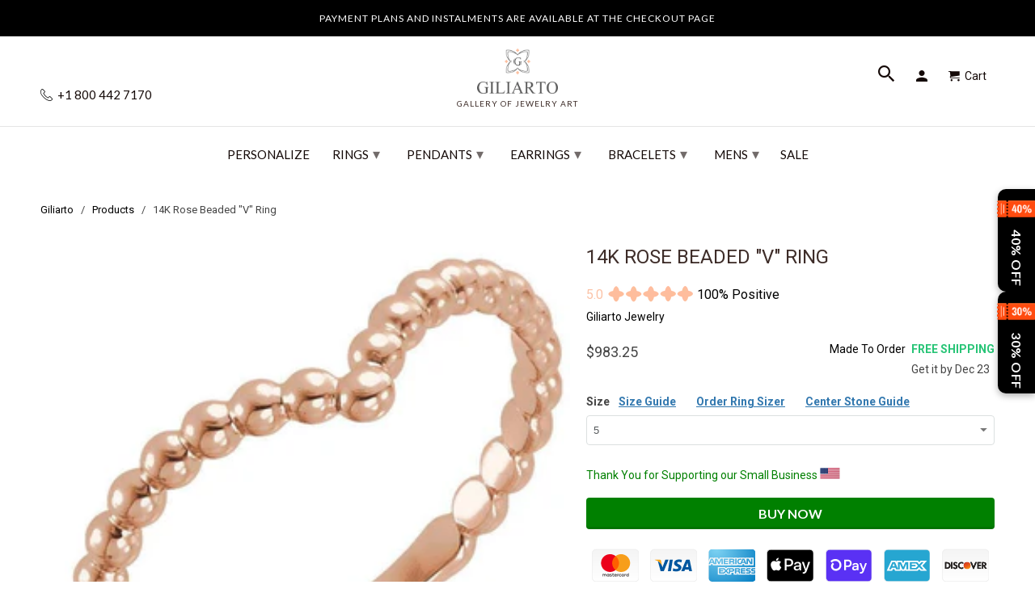

--- FILE ---
content_type: text/css
request_url: https://www.giliarto.com/cdn/shop/t/174/assets/styles.css?v=157630071933759480131764024299
body_size: 2522
content:
.popup-open{display:inline-block;padding:15px 20px;background:#000;font-size:16px;text-decoration:none;color:#fff;position:absolute;top:44%;left:50%;margin-left:-76px}.part-coll.gemstones-img.customstyleby.Lozenge.Cut img{width:65px!important}a.top-link.popup-open-ptoduct.close_nav_menu{display:none}.overlay-wrapper{overflow:hidden}.popup-fade{display:none}.popup-fade:before{content:"";background:#000;position:fixed;left:0;top:0;width:100%;height:100%;opacity:.7;z-index:9999}.sixteen.columns.ethical-desktop{text-align:center}.r--empty-noty p:first-of-type{display:none!important}.r--empty-noty p:nth-of-type(2){font-size:0!important;line-height:0!important;margin:0!important;padding:0!important}.r--empty-noty p:nth-of-type(2) .r--text-btn-write{font-size:16px!important;line-height:normal!important;display:inline-block!important;color:#fdbc00!important;cursor:pointer;text-transform:uppercase;letter-spacing:.02em}.popup{position:fixed;top:5%;left:50%;padding:30px;width:800px;height:500px;transform:translate(-50%);background:#fff;border:1px solid orange;border-radius:4px;z-index:99999999999999999;opacity:1}.popup-close{position:absolute;top:10px;right:10px}#___ratingbadge_0{z-index:999!important}@media only screen and (max-width: 1024px){.popup{width:100%;margin:0;left:0;padding:0;right:0;box-sizing:border-box;transform:none}}.purchase p:nth-child(2){display:none}.affirm-modal-trigger{color:#3278af;font-weight:700}.sub-menu .dropdown-link+.dropdown.RINGS-dropdwoncenter ul{column-count:2}#shopify-section-featured-collection-custom{clear:both}#shopify-section-featured-collection-custom #lightSlider{display:grid;grid-template-columns:repeat(6,1fr);justify-content:center}#shopify-section-featured-collection-custom .container .four.columns{width:295px}span.icon-close{position:absolute;bottom:0}.facets-wrapper{position:fixed!important}@media only screen and (max-width: 1600px){#shopify-section-featured-collection-custom .container .four.columns{width:210px}}@media only screen and (max-width: 767px){#shopify-section-featured-collection-custom #lightSlider{grid-template-columns:repeat(2,1fr)}#nav a,#nav span,#nav li select.currencies{text-transform:capitalize!important}#___ratingbadge_0 iframe{position:sticky!important;width:167px!important;height:50px!important}}@media only screen and (max-width: 600px){.facets__content .list-menu__item:first-child{margin-top:10px}.filter_btn{background:green;padding:12px;color:#fff}.facets__item input[type=checkbox]{transform:scale(1.5);-webkit-transform:scale(2);margin-right:12px;margin-left:10px}#content_wrapper,.content-main{overflow:hidden}.facets-wrapper-close-wrapper,form#filterSortForm{margin-top:35px}}@media (min-width: 1350px){.collection .content.container{width:95%;margin:0 auto}.collection .container .sixteen.columns{width:100%}.collection #Huratips-Loop .four.columns{width:24%}.collection .eight.columns.breadcrumb_text,.collection .eight.columns.section_select{width:49%}}.zultaniterings a,.mintsapphire a,.lozengecut a,.trianglecut a,.halo a,.wedding a,.solitaire a,.side-stone a,.nature a,.twisted a,.pave a,.mens a,.threestone a,.moissanite a,.alexandrite a,.aquamarine a,.moss-agate a,.teal-sapphire a,.white-opal a,.lavender-sapphire a,.moonstone a,.morganite a,.grey-moissanite a,.graysappinel a,.blue-sapphire a,.ruby a,.blue-topaz a,.labradorite a,.emerald a,.rutilated-quartz a,.lapislazuli a,.sandstone a,.sunstone a,.amethyst a,.mystic-topaz a,.green-moissanite a,.cornflowersapphire a,.diamond a,.saltandpepperdiamond a,.brownsapphirerings a,.tanzanite a,.peach-sapphire a,.roundcut a,.ovalcut a,.pearcut a,.emeraldcut a,.princesscut a,.bluediamonds a,.radiantcut a,.kitecut a,.hexagonalcut a,.elongatedhexcut a,.cushioncut a,.marquisecut a,.elongatedcushioncut a,.heartcut a,.asschercut a,.trillioncut a,.octagoncut a{padding-left:90px!important}.zultaniterings:before,.mintsapphire:before,.lozengecut:before,.trianglecut:before,.moissanite:before,.alexandrite:before,.aquamarine:before,.moss-agate:before,.teal-sapphire:before,.white-opal:before,.lavender-sapphire:before,.moonstone:before,.morganite:before,.grey-moissanite:before,.graysappinel:before,.blue-sapphire:before,.ruby:before,.blue-topaz:before,.labradorite:before,.emerald:before,.rutilated-quartz:before,.lapislazuli:before,.sandstone:before,.sunstone:before,.amethyst:before,.mystic-topaz:before,.green-moissanite:before,.cornflowersapphire:before,.diamond:before,.octagoncut:before,.saltandpepperdiamond:before,.brownsapphirerings:before,.tanzanite:before,.bluediamonds:before,.peach-sapphire:before,.roundcut:before,.ovalcut:before,.pearcut:before,.emeraldcut:before,.princesscut:before,.radiantcut:before,.kitecut:before,.hexagonalcut:before,.elongatedhexcut:before,.cushioncut:before,.marquisecut:before,.elongatedcushioncut:before,.heartcut:before,.asschercut:before,.trillioncut:before{left:30px!important}.zultaniterings:before,.mintsapphire:before,.lozengecut:before,.trianglecut:before,.halo:before,.wedding:before,.solitaire:before,.side-stone:before,.octagoncut:before,.nature:before,.twisted:before,.pave:before,.mens:before,.threestone:before,.moissanite:before,.alexandrite:before,.aquamarine:before,.moss-agate:before,.teal-sapphire:before,.white-opal:before,.lavender-sapphire:before,.moonstone:before,.morganite:before,.grey-moissanite:before,.graysappinel:before,.blue-sapphire:before,.ruby:before,.blue-topaz:before,.labradorite:before,.emerald:before,.rutilated-quartz:before,.lapislazuli:before,.sandstone:before,.sunstone:before,.amethyst:before,.mystic-topaz:before,.green-moissanite:before,.cornflowersapphire:before,.diamond:before,.saltandpepperdiamond:before,.brownsapphirerings:before,.tanzanite:before,.bluediamonds:before,.peach-sapphire:before,.roundcut:before,.ovalcut:before,.pearcut:before,.emeraldcut:before,.princesscut:before,.radiantcut:before,.kitecut:before,.hexagonalcut:before,.elongatedhexcut:before,.cushioncut:before,.marquisecut:before,.elongatedcushioncut:before,.heartcut:before,.asschercut:before,.trillioncut:before{content:"";background:url(/cdn/shop/files/halo_giliarto_logo_5570b47e-76f1-4b29-83db-5c4e15362369.png?v=1733762558);background-size:contain!important;background-repeat:no-repeat!important;width:70px;position:absolute;left:10px;top:8px;height:32px;z-index:-1}.lozengecut:before{background:url(/cdn/shop/t/174/assets/giliarto%20Lozenge%20cut.png?v=1742407842)}.trianglecut:before{background:url(/cdn/shop/t/174/assets/giliarto%20triangular.png?v=1742407850)}.shopbystyle a,.shopbygemstones a,.shopbyshape a{font-weight:700!important}.zultaniterings:before{background:url(https://www.giliarto.com/cdn/shop/t/174/assets/Zultanite.png?v=6068833268745076051750865936)}.mintsapphire:before{background:url(https://www.giliarto.com/cdn/shop/t/174/assets/Icon%20Mint%20Sapphire%20Giliarto.png?v=119594714326218253571737571676)}.bluediamonds:before{background:url(/cdn/shop/t/174/assets/Blue%20Diamond.png?v=1740269767)}.octagoncut:before{background:url(/cdn/shop/t/174/assets/giliarto%20Octagon%20Cut.png?v=1740162111)}.wedding:before{content:"";background:url(/cdn/shop/files/wedding_a25675f4-882b-4073-8b50-de1b7c11445b.png?v=1733763406)}.solitaire:before{background:url(https://www.giliarto.com/cdn/shop/t/174/assets/solitaire_giliarto_logo.png?v=161837000709531056081733584655)}.side-stone:before{background:url(https://www.giliarto.com/cdn/shop/t/174/assets/side-stone_giliarto_logo.png?v=46844463601200582121733584646)}.nature:before{background:url(https://www.giliarto.com/cdn/shop/t/174/assets/nature_giliarto_logo-1-compressor.png?v=154409991407019246881733584623)}.twisted:before{background:url(https://www.giliarto.com/cdn/shop/t/174/assets/twisted_giliarto_logo.png?v=136159112311217142661733584664)}.pave:before{background:url(/cdn/shop/files/pave3.png?18640)}.mens:before{background:url(https://www.giliarto.com/cdn/shop/t/174/assets/mens.png?v=144384874236733133931733584617)}.threestone:before{background:url(https://www.giliarto.com/cdn/shop/t/174/assets/three-stone_giliarto_logo.png?v=86858551797860512291733584662)}.moissanite:before{background:url(https://www.giliarto.com/cdn/shop/t/174/assets/Moissanite.png?v=161402345013999783391733584620)}.alexandrite:before{background:url(https://www.giliarto.com/cdn/shop/t/174/assets/alexandrite_ring.png?v=56843298865418900871733584537)}.aquamarine:before{background:url(https://www.giliarto.com/cdn/shop/t/174/assets/aqumarine_ring.png?v=127641082724319258251733584542)}.moss-agate:before{background:url(https://www.giliarto.com/cdn/shop/t/174/assets/moss-agate_ring.png?v=14212610673566018141733584622)}.teal-sapphire:before{background:url(https://www.giliarto.com/cdn/shop/t/174/assets/teal-sapphire_ring.png?v=65010888052447801981733584662)}.white-opal:before{background:url(https://www.giliarto.com/cdn/shop/t/174/assets/white-opal-rings_ring.png?v=182689143004550270101733584668)}.lavender-sapphire:before{background:url(https://www.giliarto.com/cdn/shop/t/174/assets/lavender_ring.png?v=137653106977424444991733584607)}.moonstone:before{background:url(https://www.giliarto.com/cdn/shop/t/174/assets/moonstone-collection_ring.png?v=166712177983783420751733584621)}.morganite:before{background:url(https://www.giliarto.com/cdn/shop/t/174/assets/morganite-ring.png?v=11238782689941634831733584621)}.grey-moissanite:before{background:url(https://www.giliarto.com/cdn/shop/t/174/assets/grey-moissanite_rings.png?v=58127090189345819191733584594)}.graysappinel:before{background:url(https://www.giliarto.com/cdn/shop/t/174/assets/gray-spinel.png?v=3466934980205268241733584593)}.blue-sapphire:before{background:url(https://www.giliarto.com/cdn/shop/t/174/assets/Sapphire.png?v=71570928988271942561733584641)}.ruby:before{background:url(https://www.giliarto.com/cdn/shop/t/174/assets/Ruby.png?v=55862566503212291711733584639)}.blue-topaz:before{background:url(https://www.giliarto.com/cdn/shop/t/174/assets/BlueTopaz.png?v=138258839941084630361733584550)}.labradorite:before{background:url(https://www.giliarto.com/cdn/shop/t/174/assets/Labratoruite.png?v=75042485672088983171733584606)}.emerald:before{background:url(https://www.giliarto.com/cdn/shop/t/174/assets/Emerald_icon.png?v=136694768161966284001733584563)}.rutilated-quartz:before{background:url(https://www.giliarto.com/cdn/shop/t/174/assets/Quartz.png?v=73297955391212271091733584632)}.lapislazuli:before{background:url(https://www.giliarto.com/cdn/shop/t/174/assets/lapis_lazuli_icon.png?v=27484620216685074141733584607)}.sandstone:before{background:url(https://www.giliarto.com/cdn/shop/t/174/assets/sandstone_icon.png?v=43838446798835962851733584641)}.sunstone:before{background:url(https://www.giliarto.com/cdn/shop/t/174/assets/sunstone_icon.png?v=46331288199370854741733584661)}.amethyst:before{background:url(https://www.giliarto.com/cdn/shop/t/174/assets/amethyst_icon.png?v=165581811069616383721733584538)}.mystic-topaz:before{background:url(https://www.giliarto.com/cdn/shop/t/174/assets/topaz-round.png?v=163598167717853946681733584663)}.green-moissanite:before{background:url(https://www.giliarto.com/cdn/shop/t/174/assets/Green-Moissanite.png?v=119310518835654027021733584594)}.cornflowersapphire:before{background:url(https://www.giliarto.com/cdn/shop/t/174/assets/Cornflower-Sapphire.png?v=103189981686269173241733584556)}.diamond:before{background:url(https://www.giliarto.com/cdn/shop/t/174/assets/diamond-Icon.png?v=161402345013999783391733584559)}.saltandpepperdiamond:before{background:url(https://www.giliarto.com/cdn/shop/t/174/assets/pepper-diamond.png?v=141234241815491896231733584627)}.brownsapphirerings:before{background:url(https://www.giliarto.com/cdn/shop/t/174/assets/Brown-Sapphire.png?v=100960439357816060331733584551)}.tanzanite:before{background:url(https://www.giliarto.com/cdn/shop/t/174/assets/ICON%20Round%20Cut%20Tanzinite.png?v=119659145970206656241733584601)}.peach-sapphire:before{background:url(https://www.giliarto.com/cdn/shop/t/174/assets/Icon%20peach%20Sapphire.png?v=16702548079173133961733584600)}.roundcut:before{background:url(https://www.giliarto.com/cdn/shop/t/174/assets/round-giliarto.png?v=90864860668996241331733584638)}.ovalcut:before{background:url(https://www.giliarto.com/cdn/shop/t/174/assets/oval-giliarto.png?v=114040260014664259231733584624)}.pearcut:before{background:url(https://www.giliarto.com/cdn/shop/t/174/assets/Pear-giliarto.png?v=41565013791183180521733584626)}.emeraldcut:before{background:url(https://www.giliarto.com/cdn/shop/t/174/assets/emerald-giliarto.png?v=32788142841026987341733584563)}.princesscut:before{background:url(https://www.giliarto.com/cdn/shop/t/174/assets/Princess-giliarto.png?v=98387047756404542751733584630)}.radiantcut:before{background:url(https://www.giliarto.com/cdn/shop/t/174/assets/Radiant-Giliarto.png?v=87622957369377350881733584632)}.kitecut:before{background:url(https://www.giliarto.com/cdn/shop/t/174/assets/kite%20giliarto.png?v=128981193284102236801733584605)}.hexagonalcut:before{background:url(https://www.giliarto.com/cdn/shop/t/174/assets/hexagon-giliarto.png?v=101528052432486563681733584596)}.elongatedhexcut:before{background:url(https://www.giliarto.com/cdn/shop/t/174/assets/Elongate-Hexagon-giliarto.png?v=110215804682824638011733584562)}.cushioncut:before{background:url(https://www.giliarto.com/cdn/shop/t/174/assets/cut1.png?v=114295560174032269201733584557)}.marquisecut:before{background:url(https://www.giliarto.com/cdn/shop/t/174/assets/cut2.png?v=38161129445886645301733584558)}.elongatedcushioncut:before{background:url(https://www.giliarto.com/cdn/shop/t/174/assets/cut3.png?v=4327744131975639731733584558)}.heartcut:before{background:url(https://www.giliarto.com/cdn/shop/t/174/assets/giliarto-heart-cut.png?v=52657268356588040761733584575)}.asschercut:before{background:url(https://www.giliarto.com/cdn/shop/t/174/assets/Asscher%20Cut%20Giliarto%20png%20125.png?v=21340432510586718571733584546)}.trillioncut:before{background:url(https://www.giliarto.com/cdn/shop/t/174/assets/Giliarto%20Trillion%20cut%20png%20125.png?v=143737467997842409981733584574)}.right.mobile_hidden{display:none}
/*# sourceMappingURL=/cdn/shop/t/174/assets/styles.css.map?v=157630071933759480131764024299 */


--- FILE ---
content_type: text/css
request_url: https://www.giliarto.com/cdn/shop/t/174/assets/pf-carousel.css?v=66613105175236967951733584628
body_size: -46
content:
.pf-carousel{overflow:hidden;border-radius:2px;padding:0 4px;max-height:342px;transition:transform .24s cubic-bezier(.075,.82,.165,1);position:relative}.pf-item{text-align:center;padding-top:12px}.pf-carousel,.pf-carousel a,.pf-carousel div,.pf-carousel img,.pf-carousel span{box-sizing:border-box}@media (max-width:700px){.pf-carousel{max-height:320px}}.pf-carousel .pf-slider{overflow-y:hidden;-webkit-overflow-scrolling:touch;display:flex;position:relative;height:100%}.pf-carousel .pf-item{border-radius:3px;margin-right:4px;display:none;position:relative;height:100%;overflow:hidden text-align:center!important}.pf-carousel .pf-placeholder-item,.pf-carousel:not(.is-ready) .pf-item:not(.is-loaded){display:block;height:100%;width:300px;flex-shrink:0;border-radius:2px 0 0 2px;background:#0000001f}.pf-carousel.is-ready .pf-item.is-loaded{display:flex;flex-direction:column;flex:0 0 auto}@media (max-width:700px){.pf-carousel .pf-placeholder-item{width:180px}}@keyframes a{0%{opacity:1}50%{opacity:.2}80%{opacity:.2}to{opacity:1}}.pf-carousel .pf-item-image{height:100%;width:auto;display:none}.pf-carousel.is-ready .pf-item-image{display:inline-block}.pf-carousel .pf-item-description{position:absolute;bottom:0;left:0;right:0;color:#fff;min-height:20px;padding:12px;box-sizing:border-box;display:block}.pf-carousel.is-ready .pf-item-description{display:block}.pf-carousel .pf-navigation-button-left,.pf-carousel .pf-navigation-button-right{height:48px;width:48px;flex-shrink:0;position:absolute;top:50%;transform:translateY(-50%);cursor:pointer;background-size:72px;background-position:50%;outline:0;display:block;background-repeat:no-repeat}.pf-carousel .pf-navigation-button-left{background:url(/cdn/shop/t/28/assets/arrow-left-1.png?8350);background-repeat:no-repeat}.pf-carousel .pf-navigation-button-right{background:url(/cdn/shop/t/28/assets/arrow-right-1.png?8350);background-repeat:no-repeat}@media (max-width:700px){.pf-carousel .pf-navigation-button-left,.pf-carousel .pf-navigation-button-right{background-size:auto}}.pf-carousel .pf-navigation-button-left{left:12px;transform:scaleX(1) translateY(-50%)}.pf-carousel .pf-navigation-button-right{right:-23px}.pf-carousel:hover .pf-navigation-button-left,.pf-carousel:hover .pf-navigation-button-right{display:block}.pf-carousel.at-left-edge .pf-navigation-button-left,.pf-carousel.at-right-edge .pf-navigation-button-right{display:none}.pf-carousel .pf-placeholder-item,.pf-carousel:not(.is-ready) .pf-item:not(.is-loaded){background:transparent}
/*# sourceMappingURL=/cdn/shop/t/174/assets/pf-carousel.css.map?v=66613105175236967951733584628 */


--- FILE ---
content_type: text/css
request_url: https://briteco-shopify-resources.s3.amazonaws.com/assets/briteco.css
body_size: 3853
content:
.briteco-popup{display:none}.briteco-popup--active{display:block}.briteco-popup__body{padding:25px;position:fixed;top:50%;left:50%;transform:translate(-50%, -50%);width:55vw;max-width:475px;min-width:300px;min-height:400px;background:#fff;border:none;z-index:1001;-webkit-box-shadow:0 0 39px -5px #42445a;-moz-box-shadow:0 0 39px -5px #42445a;box-shadow:0 0 39px -5px #42445a;overflow-y:auto;max-height:80vh}.briteco-popup__background{position:fixed;display:block !important;top:0;left:0;width:100%;height:100vh;background:#000;opacity:.5;z-index:1000}.briteco-popup__close{background:#000;color:#fff;text-align:center;padding:10px;cursor:pointer}@media only screen and (max-width: 768px){.briteco-popup__body{min-width:80vw;max-height:100vh;overflow-y:unset;overflow-x:unset;min-height:250px}}@media only screen and (max-width: 425px){.briteco-popup__body{min-width:100.5vw;height:100.5vh;border-radius:0}.briteco-popup__background{display:none !important}}.briteco-insure-card{color:#000;line-height:1}.briteco-insure-card>*{margin-bottom:35px !important}.briteco-insure-card__header{font-size:24px;font-weight:600}.briteco-insure-card__list{list-style:square;margin:0}.briteco-insure-card__list>*:not(:last-child){margin-bottom:20px}.briteco-insure-card__list--checked{list-style:none;padding:20px 30px 20px 60px}.briteco-insure-card__list--checked li{position:relative}.briteco-insure-card__list--checked li:before,.briteco-insure-card__list--checked li:after{top:0;left:-30px}.briteco-insure-card__list--checked li:before{content:"";width:15px;height:15px;background:#34ded1;background:linear-gradient(180deg, rgb(52, 222, 209) 0%, rgb(43, 203, 191) 53%, rgb(43, 183, 173) 100%);position:absolute;border-radius:50%}.briteco-insure-card__list--checked li:after{content:"✔";display:block;color:#fff;font-size:13px;position:absolute;width:16px;height:13px;text-align:center;line-height:1}.briteco-insure-card__list--pointed{padding:0 0 0 20px;list-style:none;font-weight:600}.briteco-insure-card__list--pointed>*:not(:last-child){margin-bottom:0;padding-bottom:20px}.briteco-insure-card__list--pointed li{position:relative}.briteco-insure-card__list--pointed li:before,.briteco-insure-card__list--pointed li:after{content:"";position:absolute}.briteco-insure-card__list--pointed li:before{background:#ccc;left:-17px}.briteco-insure-card__list--pointed li:not(:last-child):before{width:1px;height:100%;top:16px}.briteco-insure-card__list--pointed li:after{background:#000;left:-20px;top:8px;width:8px;height:8px}.briteco-insure-card__list--dark{background:#e3e5e9}.briteco-insure-card__footer{font-size:10px}.briteco-insure-card__footer p:not(:empty,:last-of-type){margin-top:0;margin-bottom:20px}.briteco-insure-link{color:#000}.briteco-insure-link a{color:#000;text-decoration:underline}.briteco-insure-checker{display:grid;grid-template-columns:25px 1fr;gap:10px;color:#000;line-height:1.1;align-items:center;padding:10px 0}.briteco-insure-checker a{color:#000;font-size:14px;text-decoration:underline}.briteco-insure-checker input{width:20px;height:20px;visibility:hidden}.briteco-insure-checker span.briteco-insure-checker__label{display:inline-block;text-align:left;position:relative;font-weight:450;color:#000}.briteco-insure-checker span.briteco-insure-checker__label::before{content:"";width:20px;height:20px;background:#fff;border:1px solid #000;border-radius:3px;position:absolute;left:-30px;top:50%;transform:translateY(-50%)}.briteco-insure-checker span.briteco-insure-checker__label::after{content:"";border:solid #000;border-width:0 2px 2px 0;padding:5px 3px;transform:rotate(45deg) translate(-104%, -32%);position:absolute;left:-20px;top:50%;display:none}.briteco-insure-checker input[type=checkbox]:checked+.briteco-insure-checker__label:after{display:block}.briteco-insure-checker__logo{width:80px;height:20px;margin-bottom:-5px}

--- FILE ---
content_type: text/javascript
request_url: https://briteco-shopify-resources.s3.amazonaws.com/assets/briteco.js
body_size: 19476
content:
(()=>{"use strict";const t=function(t,e){function n(t,e){return void 0===t?e:t}function i(t,e,i,o){if(e=n(e,2),i=n(i,","),o=n(o,"."),isNaN(t)||null==t)return 0;var a=(t=(t/100).toFixed(e)).split(".");return a[0].replace(/(\d)(?=(\d\d\d)+(?!\d))/g,"$1"+i)+(a[1]?o+a[1]:"")}"string"==typeof t&&(t=t.replace(".",""));var o="",a=/\{\{\s*(\w+)\s*\}\}/,r=e||this.money_format;switch(r.match(a)[1]){case"amount":o=i(t,2);break;case"amount_no_decimals":o=i(t,0);break;case"amount_with_comma_separator":o=i(t,2,".",",");break;case"amount_no_decimals_with_comma_separator":o=i(t,0,".",",")}return r.replace(a,o)},e=t=>{const e=document.createElement("template");return e.innerHTML=t.trim(),e.content.firstChild};class n{static fetch=async t=>{let e={method:"POST"};e.headers={"Content-Type":"application/json","X-Shopify-Storefront-Access-Token":window?.BRITE_CO?.storefrontApiToken},e.body=JSON.stringify({...t});const n=await fetch(`https://${window?.BRITE_CO?.domain}/api/2022-07/graphql.json`,e),i=await n.json();return i.data?i.data:i};static getShop=async()=>(await n.fetch({query:'{\n        shop {\n          moneyFormat\n          settings: metafield(\n            namespace: "brite-co"\n            key: "settings"\n          ) {\n             value\n          }\n          collections: metafield(namespace: "brite-co", key: "collections") {\n            value\n          }\n        }\n      }'})).shop;static getProduct=async t=>{const e={handle:t},i=await n.fetch({query:"query getProductByHandle($handle: String!) {\n        product(handle: $handle) {\n          id\n          handle\n          title\n          tags\n          priceRange{\n            maxVariantPrice{\n              amount\n            }\n          }\n          collections (first: 10) {\n            edges{\n              node {\n                id\n              }\n            }\n          }\n        }\n      }",variables:e});return{data:{id:+i.product.id.replace("gid://shopify/Product/",""),handle:i.product.handle,title:i.product.title,tags:i.product.tags,price_max:100*i.product.priceRange.maxVariantPrice.amount},collection_ids:i.product.collections.edges.map((t=>+t.node.id.replace("gid://shopify/Collection/","")))}};static getCartId=()=>{const t=(window?.BRITE_CO?.settings?.storefrontApiCartIdPlace??"localStorage.shopifyCartId")?.split(".");let e="";if(t.length<2)return null;"localstorage"===t[0].toLowerCase()&&(e=window.localStorage[t[1]]),"sessionstorage"===t[0].toLowerCase()&&(e=window.sessionStorage[t[1]]);const n=`; ${document.cookie}`.split(`; ${t[1]}=`);return 2===n.length&&(e=n.pop().split(";").shift()),e?`gid://shopify/Cart/${e.replace("gid://shopify/Cart/","")}`:null};static cartGet=async()=>{const t=`query getCart($cartId: ID!){\n        cart(id: $cartId){\n          ${n.getQueryCartFields()}\n        }\n      }`,e={cartId:n.getCartId()};return(await n.fetch({query:t,variables:e})).cart};static getCart=async()=>{const t=await n.cartGet();return{total_price:t.cost.totalAmount.amount,attributes:t.attributes,items:t.lines.edges.map((t=>({id:t.node.id,title:t.node.title,quantity:t.node.quantity,product:{id:+t.node.merchandise.product.id.replace("gid://shopify/Product/",""),title:t.node.merchandise.product.title,handle:t.node.merchandise.product.handle,tags:t.node.merchandise.product.tags,collection_ids:t.node.merchandise.product.collections.edges.map((t=>+t.node.id.replace("gid://shopify/Collection/","")))},properties:t.node.attributes.reduce(((t,e)=>t[e.key]=e.value),{}),price:100*t.node.cost.totalAmount.amount})))}};static setAttribute=async t=>{const e=Object.keys(t);let i=[];e.forEach((e=>{i.push({key:e,value:t[e]})}));const o="mutation cartAttributesUpdate($attributes: [AttributeInput!]!, $cartId: ID!) {\n  cartAttributesUpdate(attributes: $attributes, cartId: $cartId) {\n    cart {\n"+n.getQueryCartFields()+"    }\n    userErrors {\n      field\n      message\n    }\n  }\n}",a={cartId:n.getCartId(),attributes:i};return await n.fetch({query:o,variables:a})};static getQueryCartFields=()=>"    id\n    createdAt\n    updatedAt\n    lines(first: 10) {\n      edges {\n        node {\n          id\n          quantity\n          cost{             totalAmount{                 amount             }          }\n          merchandise {\n            ... on ProductVariant {\n              id\n              title\n              product{                 id                 handle                 title                 tags                 collections (first: 10) {\n                                  edges{\n                                       node {\n                                            id\n                                       }\n                                  }\n                             }               }\n            }\n          }\n          attributes {\n            key\n            value\n          }\n        }\n      }\n    }\n    attributes {\n      key\n      value\n    }\n    cost {\n      totalAmount {\n        amount\n        currencyCode\n      }\n      subtotalAmount {\n        amount\n        currencyCode\n      }\n      totalTaxAmount {\n        amount\n        currencyCode\n      }\n      totalDutyAmount {\n        amount\n        currencyCode\n      }\n    }\n    buyerIdentity {\n      email\n      phone\n      customer {\n        id\n      }\n      countryCode\n      deliveryAddressPreferences {\n        ... on MailingAddress {\n          address1\n          address2\n          city\n          provinceCode\n          countryCodeV2\n          zip\n        }\n      }\n    }\n"}class i{static CART_CHECKED_TEXT="Free Custom Insurance Quote with";static DEFAULT_MONEY_FORMAT="${{amount_no_decimals}}";static CUSTOM_CART_SELECTOR="#briteco-cart";static ATC_SELECTORS='form[action*="/cart/add"] [type=submit], form[action*="/cart/add"] .add_to_cart, form[action*="/cart/add"] .shopify-payment-button__button, form[action*="/cart/add"] .shopify-payment-button__more-options';static HYDROGEN_PRODUCT_SELECTOR="[data-briteco-product-widget]";static HYDROGEN_CHECKOUT_SELECTOR="[data-briteco-checkout-widget]";static CHECKOUT_SELECTORS='[name="checkout"], a[href*="/checkout"]';static USE_INSURANCE_ATTRIBUTE_NAME=window?.BRITE_CO?.settings?.useInsuranceAttributeName??"BriteCo Insurance";static USE_INSURANCE_ATTRIBUTE_VALUE_ACCEPTED=window?.BRITE_CO?.settings?.useInsuranceAttributeValueAccepted??"Accepted";static USE_INSURANCE_ATTRIBUTE_VALUE_NO_ACCEPTED=window?.BRITE_CO?.settings?.useInsuranceAttributeValueNoAccepted??"NoAccepted";static PRODUCT_PAGE_WIDGET_PATH=window?.BRITE_CO?.settings?.productPageWidgetPath?.length?window.BRITE_CO.settings.productPageWidgetPath:i.ATC_SELECTORS;static CART_ICON_PATH=window?.BRITE_CO?.settings?.cartIconPath?.length?window.BRITE_CO.settings.cartIconPath:"";static CUSTOM_CSS=window?.BRITE_CO?.settings?.customCSS??"";static CART_PREVIEW_WIDGET_PATH=window?.BRITE_CO?.settings?.cartPreviewWidgetPath?.length?window.BRITE_CO.settings.cartPreviewWidgetPath:i.CHECKOUT_SELECTORS;static CART_PAGE_WIDGET_PATH=window?.BRITE_CO?.settings?.cartPageWidgetPath?.length?window.BRITE_CO.settings.cartPageWidgetPath:i.CHECKOUT_SELECTORS;static ENABLED_ON_PRODUCT_PAGE=window?.BRITE_CO?.settings?.enabledOnProductPage;static APP_COLLECTION_IDS=window?.BRITE_CO?.collections??[];static LINE_POINTS=window?.BRITE_CO?.settings?.pointLines??[];static IS_PRODUCT_PAGE="product"===window?.BRITE_CO?.page;static IS_CART_PAGE="cart"===window?.BRITE_CO?.page;static PRODUCT=window?.BRITE_CO?.product?.data??null;static PRODUCT_COLLECTION_IDS=window?.BRITE_CO?.product?.collection_ids??[];static MONEY_FORMAT=window?.BRITE_CO?.moneyFormat??i.DEFAULT_MONEY_FORMAT;static INSURE_PERCENT=window?.BRITE_CO?.settings.insurePercent??.005;static INSURE_MIN_PRICE=window?.BRITE_CO?.settings.insureMinPrice??5;static PRODUCT_MIN_PRICE=window?.BRITE_CO?.settings.productMinPrice??1e3;static IS_HYDROGEN=window?.BRITE_CO?.settings?.isHydrogen??!1;static DOMAIN=window?.BRITE_CO?.domain??"";static LOGO=window?.BRITE_CO?.settings?.assets?.logo??"https://briteco-shopify-resources.s3.us-east-2.amazonaws.com/assets/briteco-logo.png";static LOGO_SVG=window?.BRITE_CO?.settings?.assets?.logoSvg??"https://briteco-shopify-resources.s3.us-east-2.amazonaws.com/assets/briteco-logo.svg";static calculateInsure=t=>Math.ceil(.01*t*i.INSURE_PERCENT/12);static getInsurePriceForProduct=()=>{if(!i.PRODUCT)return null;const t=i.calculateInsure(i.PRODUCT.price_max);return t<i.INSURE_MIN_PRICE?i.INSURE_MIN_PRICE:t};static getInsurePriceForProductFormatted=()=>{const e=i.getInsurePriceForProduct();return e?t(100*e,i.getMoneyFormat()):""};static getInsureTextOnProductPage=()=>`Insure from ${i.getInsurePriceForProductFormatted()}/mo.`;static isInsureProduct=()=>!!i.PRODUCT_COLLECTION_IDS.length&&.01*i.PRODUCT.price_max>=i.PRODUCT_MIN_PRICE&&!!i.APP_COLLECTION_IDS.find((t=>i.PRODUCT_COLLECTION_IDS.includes(t)));static getCartInsureCommonPrice=t=>i.getCartInsureItems(t).reduce(((t,e)=>t+e.price*e.quantity),0);static getCartInsureItems=t=>t?.items.filter((t=>.01*t.price>=i.PRODUCT_MIN_PRICE)).filter((t=>!!t.product.collection_ids.find((t=>i.APP_COLLECTION_IDS.includes(t)))));static getInsurePriceForCart=t=>{const e=i.calculateInsure(this.getCartInsureCommonPrice(t));return e<i.INSURE_MIN_PRICE?i.INSURE_MIN_PRICE:e};static getInsurePriceForCartFormatted=e=>{const n=i.getInsurePriceForCart(e);return t(100*n,i.getMoneyFormat())};static getCart=async()=>{try{if(i.IS_HYDROGEN)return n.getCart();const t=await fetch("/cart"),e=await t.text(),o=(new DOMParser).parseFromString(e,"text/html"),a=o?o.querySelector(i.CUSTOM_CART_SELECTOR):null;return a?JSON.parse(a.innerText):null}catch(t){return null}};static onClickAtcButton(t){window.BRITE_CO?.IndexPageBodyClickInit||(window.BRITE_CO.IndexPageBodyClickInit=!0,document.body.addEventListener("click",(async e=>{let n=e.target;n.closest("button")&&(n=n.closest("button")),((await i.getProductPageWidgetRootElsWithoutHydrogenBlock()).includes(n)||n.closest('form[action*="/cart/add"]')&&("submit"===n?.type||n.classList.contains("add_to_cart")||n.classList.contains("shopify-payment-button__button")||n.classList.contains("shopify-payment-button__more-options")))&&t(n)})))}static isShadowRootNode=t=>!["div","button","a","span","p","header","footer","input","ul","li"].includes(t.tagName.toLowerCase());static sleep=t=>new Promise((e=>setTimeout(e,t)));static searchInDomAndShadowRoot=async(t,e=!1)=>{let n=[];try{let e=[...document.querySelectorAll(t)];n=e;for(const o of e)o?.shadowRoot?(n.push(...o.shadowRoot.querySelectorAll(t)),n=n.filter((t=>t!==o))):i.isShadowRootNode(o)&&(await i.sleep(300),o?.shadowRoot&&(n.push(...o.shadowRoot.querySelectorAll(t)),n=n.filter((t=>t!==o))))}catch(t){if(!`${t}`.includes("Failed to execute 'querySelectorAll' on 'Document'"))throw t;window.britecoInvalidSelectorErrorSended||(console.warn(`${t}`),window.britecoInvalidSelectorErrorSended=!0)}return n?.length?e?n:[n[0]]:[]};static getProductPageWidgetRootEls=async()=>{const t=await i.searchInDomAndShadowRoot(i.HYDROGEN_PRODUCT_SELECTOR);return t.length?t:await i.searchInDomAndShadowRoot(i.PRODUCT_PAGE_WIDGET_PATH)};static getProductPageWidgetRootElsWithoutHydrogenBlock=async()=>await i.searchInDomAndShadowRoot([i.PRODUCT_PAGE_WIDGET_PATH,i.CART_ICON_PATH].join(", "),!0);static getCartPreviewWidgetRootEls=()=>{const t=document.querySelector(i.HYDROGEN_CHECKOUT_SELECTOR)||document.querySelector(i.CART_PREVIEW_WIDGET_PATH);return t?[t]:[]};static getCartPageWidgetRootEls=()=>{const t=Array.from(document.querySelectorAll(i.HYDROGEN_CHECKOUT_SELECTOR));return t.length?t:Array.from(document.querySelectorAll(i.CART_PAGE_WIDGET_PATH))};static getMoneyFormat=()=>{try{const t=i.MONEY_FORMAT,e=t.search("{{");if(-1===e)throw Error("Bad format");const n=t.search("}}");if(-1===n)throw Error("Bad format");const o=t.slice(e,n+2);return t.replace(o,"{{amount_no_decimals}}")}catch(t){return i.DEFAULT_MONEY_FORMAT}}}class o{rootEl;linkEl;constructor(t,n){this.rootEl=e(this._template(t)),this.linkEl=this.rootEl.querySelector("[data-insure-link]"),this.linkEl.addEventListener("click",(t=>this._onClick(t,n)))}render=(t,e="beforeend")=>this.rootEl?(document.querySelector("[data-briteco-insure-link]")||t.insertAdjacentElement(e,this.rootEl),this):this;_onClick=(t,e)=>{t.preventDefault(),"function"==typeof e&&e(t)};_template(t){return`<span class="briteco-insure-link" data-briteco-insure-link>\n        ${t?`<span>${t}</span>`:""}\n        <a href="#" data-insure-link>Learn more</a>\n    </span>`}}class a{popupEl;bodyEl;constructor(){Array.from(document.querySelectorAll("[data-briteco-popup]")).map((t=>t.remove())),this.popupEl=e(this._template()),this.bodyEl=this.popupEl.querySelector("[data-briteco-popup-body]"),document.body.insertAdjacentElement("beforeend",this.popupEl);const t=this.popupEl.querySelector("[data-briteco-popup-back]"),n=this.popupEl.querySelector("[data-briteco-popup-close]");t.addEventListener("click",this._onDismissCallback),n.addEventListener("click",this._onDismissCallback)}setBody=t=>(this.bodyEl.innerHTML="",this.bodyEl.insertAdjacentElement("beforeend",t),this);open=()=>(this.show(),this);show(){return this.popupEl.classList.add("briteco-popup--active"),this}hide(){return this.popupEl.classList.remove("briteco-popup--active"),this}_onDismissCallback=async()=>{this.hide()};_template(){return'<div class="briteco-popup" data-briteco-popup>\n        <div class="briteco-popup__background" data-briteco-popup-back></div>\n        <div class="briteco-popup__body">\n            <div data-briteco-popup-body></div>\n            <div class="briteco-popup__close" data-briteco-popup-close role="button">Close</div>\n        </div>\n    </div>'}}class r{constructor(t={}){this.settings={title:"Pay as low as $5 per month",checkPoints:["Zero Deductibles","125% Replacement Value","Worldwide Coverage for Loss, Theft, Damage, Mysterious Disappearance"],linePoints:[],footer:"<p>\n        BriteCo Inc. is a licensed insurance agency in all fifty states and the District of\n        Columbia. All insurance pollicies underwritten and issued by AM best A+ rated\n        Glencar Insurance Company and administered by BriteCo.\n      </p>\n      <p>Insurance only available for US-based purchase addresses</p>",...t},this.rootEl=e(this._template())}render=(t,e="beforeend")=>this.rootEl?(t.querySelector("[data-briteco-insure-card]")||t.insertAdjacentElement(e,this.rootEl),this):this;_template(){const t=this.settings.checkPoints.map((t=>`<li>${t}</li>`)).join(""),e=this.settings.linePoints.map((t=>`<li>${t}</li>`)).join("");return`<div class="briteco-insure-card" data-briteco-insure-card>\n        <div class="briteco-insure-card__header">${this.settings.title}</div>\n        <ul class="briteco-insure-card__list briteco-insure-card__list--checked briteco-insure-card__list--dark">${t}</ul>\n        <ul class="briteco-insure-card__list briteco-insure-card__list--pointed">${e}</ul>\n        <div class="briteco-insure-card__footer">${this.settings.footer}</div>\n    </div>`}}class s{rootEl;constructor(t){this.rootEl=e(this._template(t)),this.rootEl&&document.body.insertAdjacentElement("beforeend",this.rootEl)}_template(t){return t?`<style id="briteco-custom-css">${t}</style>`:""}}class c{static get=async()=>await c.queryToCart("/cart.js");static getItems=async()=>{const t=await c.get();return t?.items??[]};static addItem=async(t,e=1)=>await c.queryToCart("/cart/add.js",{items:[{id:t,quantity:e}]},"POST");static removeItem=async t=>await c.queryToCart("/cart/change.js",{id:`${t}`,quantity:0},"POST");static replaceItem=async(t,e,n=1)=>{const i=await c.addItem(e,n);return i?.items?.length&&await c.removeItem(t),i};static setAttribute=async t=>await c.queryToCart("/cart/update.js",{attributes:t},"POST");static removeAttribute=async t=>await c.setAttribute({[t]:null});static queryToCart=async(t,e=null,n="GET")=>{let i={method:n};"POST"===n&&(i.headers={"Content-Type":"application/json"},i.body=JSON.stringify(e));const o=await fetch(t,i);return await o.json()}}class d{rootEl;checkerEl;linkEl;constructor(t="I want to insurance",n=null,i=null,o=null){this.rootEl=e(this._template(t,n)),this.checkerEl=this.rootEl.querySelector("[data-briteco-insure-checker-input]"),this.linkEl=this.rootEl.querySelector("[data-briteco-insure-checker-link]"),i&&this.checkerEl&&(this.checked(!0),i(!0),this.checkerEl.addEventListener("change",(t=>this._onChange(t,i)))),o&&this.linkEl&&this.linkEl.addEventListener("click",(t=>this._onClick(t,o)))}render=(t,e="beforeend")=>this.rootEl?(t.querySelector("[data-briteco-insure-checker]")||t.insertAdjacentElement(e,this.rootEl),this):this;checked=t=>(this.checkerEl&&(t?this.checkerEl.setAttribute("checked","true"):this.checkerEl.removeAttribute("checked")),this);_onChange=async(t,e)=>{t.preventDefault(),"function"==typeof e&&await e(t.target.checked,t)};_onClick=async(t,e)=>{t.preventDefault(),"function"==typeof e&&await e(t)};_template(t,e){return`<label class="briteco-insure-checker" data-briteco-insure-checker>\n        <input type="checkbox" data-briteco-insure-checker-input/>\n        ${t?`<span class="briteco-insure-checker__label"><span>${t}</span>${e?`<img class="briteco-insure-checker__logo" src="${e}" alt="logo"/>`:""}<a href="#" data-briteco-insure-checker-link>Learn more</a></span>`:""}\n    </label>`}}window?.BRITE_CO?.settings&&(window.BRITE_CO.appInit=function(){window.BRITE_CO.Helper=i,i.IS_PRODUCT_PAGE&&function(t){function e(){const e=t.getInsurePriceForProductFormatted(),n=new r({title:`Pay as low as ${e} per month`,linePoints:t.LINE_POINTS});(new a).setBody(n.rootEl).open()}t.ENABLED_ON_PRODUCT_PAGE&&t.isInsureProduct()&&setTimeout((async()=>{(await t.getProductPageWidgetRootEls()).map((n=>new o(t.getInsureTextOnProductPage(),e).render(n,n?.dataset?.britecoProductWidget?"beforeend":"beforebegin"))),new s(t.CUSTOM_CSS)}),100)}(i),function(t){const e=t.IS_CART_PAGE?t.getCartPageWidgetRootEls():t.getCartPreviewWidgetRootEls();async function i(e,n=null){const i=n||await t.getCart(),a=await t.getCartInsureCommonPrice(i);if(Array.from(document.querySelectorAll("[data-briteco-insure-checker]")).map((t=>t.remove())),a>0){let n=function(e){return!!e?.attributes&&e.attributes[t.USE_INSURANCE_ATTRIBUTE_NAME]&&e.attributes[t.USE_INSURANCE_ATTRIBUTE_NAME]===t.USE_INSURANCE_ATTRIBUTE_VALUE_ACCEPTED}(i);(function(e){return!!e?.attributes&&e.attributes[t.USE_INSURANCE_ATTRIBUTE_NAME]&&!!e.attributes[t.USE_INSURANCE_ATTRIBUTE_NAME]?.length})(i)||(await l(!0),n=!0),e.map((async e=>{new d(t.CART_CHECKED_TEXT,t.LOGO,l,o).render(e,e?.dataset?.britecoCheckoutWidget?"beforeend":"beforebegin").checked(n)}))}}async function o(){const e=await t.getCart(),n=t.getInsurePriceForCartFormatted(e),i=new r({title:`Pay as low as ${n} per month`,linePoints:t.LINE_POINTS});(new a).setBody(i.rootEl).open()}async function l(e=!0){const i={[t.USE_INSURANCE_ATTRIBUTE_NAME]:e?t.USE_INSURANCE_ATTRIBUTE_VALUE_ACCEPTED:t.USE_INSURANCE_ATTRIBUTE_VALUE_NO_ACCEPTED};return await t.IS_HYDROGEN?n.setAttribute(i):c.setAttribute(i)}!e.length&&t.IS_CART_PAGE||(t.IS_CART_PAGE?i(e).then():t.onClickAtcButton((async function(){let e=15,n=5;await async function o(){const a=t.getCartPreviewWidgetRootEls();if(a?.length){const e=await t.getCart();await t.getCartInsureCommonPrice(e)>0?await i(a,e):n>0&&(n--,setTimeout((async()=>await o()),200))}else e>0&&(e--,setTimeout((async()=>await o()),200))}()})),new s(t.CUSTOM_CSS))}(i)},window.BRITE_CO.appInit())})();